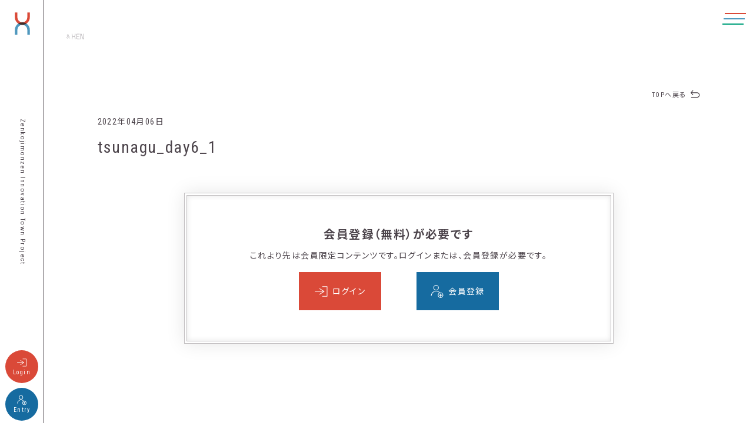

--- FILE ---
content_type: text/html; charset=UTF-8
request_url: https://nagano-xen.jp/tsunagu_day6_1/
body_size: 6710
content:

<!doctype html>
<html>
<head prefix="og: http://ogp.me/ns# fb: http://ogp.me/ns/fb#">
<!-- Google Tag Manager -->
<script>(function(w,d,s,l,i){w[l]=w[l]||[];w[l].push({'gtm.start':
new Date().getTime(),event:'gtm.js'});var f=d.getElementsByTagName(s)[0],
j=d.createElement(s),dl=l!='dataLayer'?'&l='+l:'';j.async=true;j.src=
'https://www.googletagmanager.com/gtm.js?id='+i+dl;f.parentNode.insertBefore(j,f);
})(window,document,'script','dataLayer','GTM-MX3CTW7');</script>
<!-- End Google Tag Manager -->	
<meta charset="UTF-8">
<link rel="pingback" href="https://nagano-xen.jp/wp/xmlrpc.php">
<meta content="IE=Edge,chrome=1" http-equiv="X-UA-Compatible">

<link href="https://fonts.googleapis.com/css2?family=Noto+Sans+JP:wght@300;400;500;700&family=Roboto+Condensed:ital,wght@0,300;0,400;0,700;1,300;1,400;1,700&family=Cedarville+Cursive&family=Noto+Serif+JP&display=swap" rel="stylesheet">
<link rel="stylesheet" href="/assets/css/common.css">

		<!-- All in One SEO 4.1.3.4 -->
		<title>tsunagu_day6_1 | &amp;XEN</title>
		<link rel="canonical" href="https://nagano-xen.jp/tsunagu_day6_1/" />
		<meta property="og:site_name" content="&amp;XEN | 未来に、仲間に、リンクする。" />
		<meta property="og:type" content="article" />
		<meta property="og:title" content="tsunagu_day6_1 | &amp;XEN" />
		<meta property="og:url" content="https://nagano-xen.jp/tsunagu_day6_1/" />
		<meta property="og:image" content="https://nagano-xen.jp/wp/wp-content/uploads/og-image.jpg" />
		<meta property="og:image:secure_url" content="https://nagano-xen.jp/wp/wp-content/uploads/og-image.jpg" />
		<meta property="og:image:width" content="1200" />
		<meta property="og:image:height" content="630" />
		<meta property="article:published_time" content="2022-04-06T03:05:58Z" />
		<meta property="article:modified_time" content="2022-04-06T03:05:58Z" />
		<meta name="twitter:card" content="summary" />
		<meta name="twitter:domain" content="nagano-xen.jp" />
		<meta name="twitter:title" content="tsunagu_day6_1 | &amp;XEN" />
		<meta name="twitter:image" content="https://nagano-xen.jp/wp/wp-content/uploads/og-image.jpg" />
		<script type="application/ld+json" class="aioseo-schema">
			{"@context":"https:\/\/schema.org","@graph":[{"@type":"WebSite","@id":"https:\/\/nagano-xen.jp\/#website","url":"https:\/\/nagano-xen.jp\/","name":"&XEN","description":"\u672a\u6765\u306b\u3001\u4ef2\u9593\u306b\u3001\u30ea\u30f3\u30af\u3059\u308b\u3002","publisher":{"@id":"https:\/\/nagano-xen.jp\/#organization"}},{"@type":"Organization","@id":"https:\/\/nagano-xen.jp\/#organization","name":"&XEN","url":"https:\/\/nagano-xen.jp\/","logo":{"@type":"ImageObject","@id":"https:\/\/nagano-xen.jp\/#organizationLogo","url":"https:\/\/nagano-xen.jp\/wp\/wp-content\/uploads\/favicon.png","width":"192","height":"192"},"image":{"@id":"https:\/\/nagano-xen.jp\/#organizationLogo"}},{"@type":"BreadcrumbList","@id":"https:\/\/nagano-xen.jp\/tsunagu_day6_1\/#breadcrumblist","itemListElement":[{"@type":"ListItem","@id":"https:\/\/nagano-xen.jp\/#listItem","position":"1","item":{"@type":"WebPage","@id":"https:\/\/nagano-xen.jp\/","name":"\u30db\u30fc\u30e0","description":"\u672a\u6765\u306b\u3001\u4ef2\u9593\u306b\u3001\u30ea\u30f3\u30af\u3059\u308b\u3002","url":"https:\/\/nagano-xen.jp\/"},"nextItem":"https:\/\/nagano-xen.jp\/tsunagu_day6_1\/#listItem"},{"@type":"ListItem","@id":"https:\/\/nagano-xen.jp\/tsunagu_day6_1\/#listItem","position":"2","item":{"@type":"WebPage","@id":"https:\/\/nagano-xen.jp\/tsunagu_day6_1\/","name":"tsunagu_day6_1","url":"https:\/\/nagano-xen.jp\/tsunagu_day6_1\/"},"previousItem":"https:\/\/nagano-xen.jp\/#listItem"}]},{"@type":"Person","@id":"https:\/\/nagano-xen.jp\/author\/nagano-xen\/#author","url":"https:\/\/nagano-xen.jp\/author\/nagano-xen\/","name":"nagano-xen","image":{"@type":"ImageObject","@id":"https:\/\/nagano-xen.jp\/tsunagu_day6_1\/#authorImage","url":"https:\/\/secure.gravatar.com\/avatar\/fa7fafa11f98fbae9d868600fee6dc5b230a4db0f7e2d96ec4acfc189262b888?s=96&d=mm&r=g","width":"96","height":"96","caption":"nagano-xen"}},{"@type":"ItemPage","@id":"https:\/\/nagano-xen.jp\/tsunagu_day6_1\/#itempage","url":"https:\/\/nagano-xen.jp\/tsunagu_day6_1\/","name":"tsunagu_day6_1 | &XEN","inLanguage":"ja","isPartOf":{"@id":"https:\/\/nagano-xen.jp\/#website"},"breadcrumb":{"@id":"https:\/\/nagano-xen.jp\/tsunagu_day6_1\/#breadcrumblist"},"author":"https:\/\/nagano-xen.jp\/author\/nagano-xen\/#author","creator":"https:\/\/nagano-xen.jp\/author\/nagano-xen\/#author","datePublished":"2022-04-06T03:05:58+09:00","dateModified":"2022-04-06T03:05:58+09:00"}]}
		</script>
		<!-- All in One SEO -->

<link rel="alternate" title="oEmbed (JSON)" type="application/json+oembed" href="https://nagano-xen.jp/wp-json/oembed/1.0/embed?url=https%3A%2F%2Fnagano-xen.jp%2Ftsunagu_day6_1%2F" />
<link rel="alternate" title="oEmbed (XML)" type="text/xml+oembed" href="https://nagano-xen.jp/wp-json/oembed/1.0/embed?url=https%3A%2F%2Fnagano-xen.jp%2Ftsunagu_day6_1%2F&#038;format=xml" />
		<!-- This site uses the Google Analytics by MonsterInsights plugin v7.18.0 - Using Analytics tracking - https://www.monsterinsights.com/ -->
		<!-- Note: MonsterInsights is not currently configured on this site. The site owner needs to authenticate with Google Analytics in the MonsterInsights settings panel. -->
					<!-- No UA code set -->
				<!-- / Google Analytics by MonsterInsights -->
		<style id='wp-img-auto-sizes-contain-inline-css' type='text/css'>
img:is([sizes=auto i],[sizes^="auto," i]){contain-intrinsic-size:3000px 1500px}
/*# sourceURL=wp-img-auto-sizes-contain-inline-css */
</style>
<style id='wp-emoji-styles-inline-css' type='text/css'>

	img.wp-smiley, img.emoji {
		display: inline !important;
		border: none !important;
		box-shadow: none !important;
		height: 1em !important;
		width: 1em !important;
		margin: 0 0.07em !important;
		vertical-align: -0.1em !important;
		background: none !important;
		padding: 0 !important;
	}
/*# sourceURL=wp-emoji-styles-inline-css */
</style>
<style id='wp-block-library-inline-css' type='text/css'>
:root{--wp-block-synced-color:#7a00df;--wp-block-synced-color--rgb:122,0,223;--wp-bound-block-color:var(--wp-block-synced-color);--wp-editor-canvas-background:#ddd;--wp-admin-theme-color:#007cba;--wp-admin-theme-color--rgb:0,124,186;--wp-admin-theme-color-darker-10:#006ba1;--wp-admin-theme-color-darker-10--rgb:0,107,160.5;--wp-admin-theme-color-darker-20:#005a87;--wp-admin-theme-color-darker-20--rgb:0,90,135;--wp-admin-border-width-focus:2px}@media (min-resolution:192dpi){:root{--wp-admin-border-width-focus:1.5px}}.wp-element-button{cursor:pointer}:root .has-very-light-gray-background-color{background-color:#eee}:root .has-very-dark-gray-background-color{background-color:#313131}:root .has-very-light-gray-color{color:#eee}:root .has-very-dark-gray-color{color:#313131}:root .has-vivid-green-cyan-to-vivid-cyan-blue-gradient-background{background:linear-gradient(135deg,#00d084,#0693e3)}:root .has-purple-crush-gradient-background{background:linear-gradient(135deg,#34e2e4,#4721fb 50%,#ab1dfe)}:root .has-hazy-dawn-gradient-background{background:linear-gradient(135deg,#faaca8,#dad0ec)}:root .has-subdued-olive-gradient-background{background:linear-gradient(135deg,#fafae1,#67a671)}:root .has-atomic-cream-gradient-background{background:linear-gradient(135deg,#fdd79a,#004a59)}:root .has-nightshade-gradient-background{background:linear-gradient(135deg,#330968,#31cdcf)}:root .has-midnight-gradient-background{background:linear-gradient(135deg,#020381,#2874fc)}:root{--wp--preset--font-size--normal:16px;--wp--preset--font-size--huge:42px}.has-regular-font-size{font-size:1em}.has-larger-font-size{font-size:2.625em}.has-normal-font-size{font-size:var(--wp--preset--font-size--normal)}.has-huge-font-size{font-size:var(--wp--preset--font-size--huge)}.has-text-align-center{text-align:center}.has-text-align-left{text-align:left}.has-text-align-right{text-align:right}.has-fit-text{white-space:nowrap!important}#end-resizable-editor-section{display:none}.aligncenter{clear:both}.items-justified-left{justify-content:flex-start}.items-justified-center{justify-content:center}.items-justified-right{justify-content:flex-end}.items-justified-space-between{justify-content:space-between}.screen-reader-text{border:0;clip-path:inset(50%);height:1px;margin:-1px;overflow:hidden;padding:0;position:absolute;width:1px;word-wrap:normal!important}.screen-reader-text:focus{background-color:#ddd;clip-path:none;color:#444;display:block;font-size:1em;height:auto;left:5px;line-height:normal;padding:15px 23px 14px;text-decoration:none;top:5px;width:auto;z-index:100000}html :where(.has-border-color){border-style:solid}html :where([style*=border-top-color]){border-top-style:solid}html :where([style*=border-right-color]){border-right-style:solid}html :where([style*=border-bottom-color]){border-bottom-style:solid}html :where([style*=border-left-color]){border-left-style:solid}html :where([style*=border-width]){border-style:solid}html :where([style*=border-top-width]){border-top-style:solid}html :where([style*=border-right-width]){border-right-style:solid}html :where([style*=border-bottom-width]){border-bottom-style:solid}html :where([style*=border-left-width]){border-left-style:solid}html :where(img[class*=wp-image-]){height:auto;max-width:100%}:where(figure){margin:0 0 1em}html :where(.is-position-sticky){--wp-admin--admin-bar--position-offset:var(--wp-admin--admin-bar--height,0px)}@media screen and (max-width:600px){html :where(.is-position-sticky){--wp-admin--admin-bar--position-offset:0px}}
/*wp_block_styles_on_demand_placeholder:696b5d4e479e1*/
/*# sourceURL=wp-block-library-inline-css */
</style>
<style id='classic-theme-styles-inline-css' type='text/css'>
/*! This file is auto-generated */
.wp-block-button__link{color:#fff;background-color:#32373c;border-radius:9999px;box-shadow:none;text-decoration:none;padding:calc(.667em + 2px) calc(1.333em + 2px);font-size:1.125em}.wp-block-file__button{background:#32373c;color:#fff;text-decoration:none}
/*# sourceURL=/wp-includes/css/classic-themes.min.css */
</style>
<link rel='stylesheet' id='ligature-symbols-css' href='https://nagano-xen.jp/wp/wp-content/plugins/gianism/assets/css/lsf.css?ver=2.11' type='text/css' media='all' />
<link rel='stylesheet' id='gianism-css' href='https://nagano-xen.jp/wp/wp-content/plugins/gianism/assets/css/gianism-style.css?ver=4.4.0' type='text/css' media='all' />
<link rel='stylesheet' id='wp-members-css' href='https://nagano-xen.jp/wp/wp-content/plugins/wp-members/assets/css/forms/generic-no-float.min.css?ver=3.3.9.3' type='text/css' media='all' />
<script type="text/javascript" src="https://nagano-xen.jp/wp/wp-includes/js/jquery/jquery.min.js?ver=3.7.1" id="jquery-core-js"></script>
<script type="text/javascript" src="https://nagano-xen.jp/wp/wp-includes/js/jquery/jquery-migrate.min.js?ver=3.4.1" id="jquery-migrate-js"></script>
<link rel="https://api.w.org/" href="https://nagano-xen.jp/wp-json/" /><link rel="alternate" title="JSON" type="application/json" href="https://nagano-xen.jp/wp-json/wp/v2/media/3354" /><link rel="EditURI" type="application/rsd+xml" title="RSD" href="https://nagano-xen.jp/wp/xmlrpc.php?rsd" />
<meta name="generator" content="WordPress 6.9" />
<link rel='shortlink' href='https://nagano-xen.jp/?p=3354' />
</head>
<body class="body_home scroller" id="body_home_detail">
<!-- Google Tag Manager (noscript) -->
<noscript><iframe src="https://www.googletagmanager.com/ns.html?id=GTM-MX3CTW7"
height="0" width="0" style="display:none;visibility:hidden"></iframe></noscript>
<!-- End Google Tag Manager (noscript) -->	
<header id="head">
	<div class="sidebar fixed_center">
		<div class="logo"><a href="https://nagano-xen.jp/" class="a"><span class="icon"></span></a></div>
		<div class="name" key="zit"></div>
		<ul class="btns btn_head for_device">
			<li class="btn" key="login">
				<a href="https://nagano-xen.jp/login/" class="a"><span class="icon svg" data-src="/assets/images/common/icon_login.svg"></span><span class="txt"></span></a>
			</li>
			<li class="btn" key="signup">
				<a href="https://nagano-xen.jp/signup/" class="a"><span class="icon svg" data-src="/assets/images/common/icon_signup.svg"></span><span class="txt"></span></a>
			</li>
		</ul>
	</div>
	<ul class="btns btn_head not_for_device">
		<li class="btn" key="login">
			<a href="https://nagano-xen.jp/login/" class="a"><span class="icon svg" data-src="/assets/images/common/icon_login.svg"></span><span class="txt"></span></a>
		</li>
		<li class="btn" key="signup">
            <a href="https://nagano-xen.jp/signup/" class="a"><span class="icon svg" data-src="/assets/images/common/icon_signup.svg"></span><span class="txt"></span></a>
        </li>
        
    </ul>
	<div id="hamburger"><div class="lines"><p class="line fixed_center"></p><p class="line fixed_center"></p><p class="line fixed_center"></p></div></div>
</header>
<main id="contents">
<section class="section section_cont" key="detail">
	<div class="section_title_wrap box_wrap">
		<div class="title_wrap shoulder_title_wrap">
			<h4></h4>
			<div class="sub"><span class="icon" key="xen"></span></div>
		</div>
		<div class="title_wrap">
			<h2></h2>
		</div>
	</div>
	<div class="section_body_wrap box_wrap">
		<div class="return_to_category mb20"><a href="" class="return_link a">TOPへ戻る</a></div>
		<article class="block article">
			<div class="head">
				<p class="date">2022年04月06日</p>
				<h2><span>tsunagu_day6_1</span></h2>
			</div>
			<div class="body">
				<div class="excerpt">
					<div class="text"></div>
				</div>
				<div class="login_wrap">
					<div class="inner">
						<h3><span>会員登録（無料）が</span><span>必要です</span></h3>
						<div class="text tc"><span>これより先は会員限定コンテンツです。</span><span>ログインまたは、会員登録が必要です。</span></div>
						<ul class="btns">
							<li class="btn" key="login">
								<a href="https://nagano-xen.jp/login/?referrer=https://nagano-xen.jp/tsunagu_day6_1/" class="a"><span class="icon"></span><span class="txt"></span></a>
							</li>
							<li class="btn" key="signup">
								<a href="https://nagano-xen.jp/signup/?referrer=https://nagano-xen.jp/tsunagu_day6_1/" class="a"><span class="icon"></span><span class="txt"></span></a>
							</li>
						</ul>
					</div>
				</div>
			</div>
		</article>
	</div>
</section>
</main>
<footer id="foot"><div class="inner">
	<div class="container">
		<div class="logo_wrap">
			<h1 class="mincho"><span>未来に、仲間に、</span><span>リンクする。</span></h1>
			<div class="logo"><span class="icon"></span></div>
			<p class="name" key="zit"></p>
		</div>
		<nav>
			<ul class="btns navi">
                <li class="btn navi_btn" key="home"><a href="https://nagano-xen.jp/" class="a"><span class="txt"></span></a></li>
                <li class="btn navi_btn" key="mission"><a href="../mission/" class="a"><span class="txt"></span></a></li>
                <li class="btn navi_btn" key="news"><a href="../news/" class="a"><span class="txt"></span></a></li>
                <li class="btn navi_btn" key="contact"><a href="https://nagano-xen.jp/otoiawase/" class="a"><span class="txt"></span></a></li>
                <li class="btn navi_btn sub_navi_btn" key="privacy"><a href="https://nagano-xen.jp/privacy/" class="a"><span class="txt"></span></a></li>
                <li class="btn navi_btn sub_navi_btn" key="facebook"><a href="https://www.facebook.com/groups/2670247646366929" target="_blank" class="a"><span class="txt"></span></a></li>
            </ul>
		</nav>
	</div>
	<div class="copyright"></div>
</div></footer>
<script src="/assets/js/jquery-3.5.1.min.js"></script>
<script src="/assets/js/browser.check.js"></script>
<script src="https://cdn.jsdelivr.net/npm/vue@2/dist/vue.js"></script>
<script src="/assets/js/common.js"></script>
<script>
category="home";	
page="detail";	
path="/";
</script>
<script type="speculationrules">
{"prefetch":[{"source":"document","where":{"and":[{"href_matches":"/*"},{"not":{"href_matches":["/wp/wp-*.php","/wp/wp-admin/*","/wp/wp-content/uploads/*","/wp/wp-content/*","/wp/wp-content/plugins/*","/wp/wp-content/themes/xen/*","/*\\?(.+)"]}},{"not":{"selector_matches":"a[rel~=\"nofollow\"]"}},{"not":{"selector_matches":".no-prefetch, .no-prefetch a"}}]},"eagerness":"conservative"}]}
</script>
<script type="text/javascript" src="https://nagano-xen.jp/wp/wp-includes/js/jquery/ui/effect.min.js?ver=1.13.3" id="jquery-effects-core-js"></script>
<script type="text/javascript" src="https://nagano-xen.jp/wp/wp-includes/js/jquery/ui/effect-highlight.min.js?ver=1.13.3" id="jquery-effects-highlight-js"></script>
<script type="text/javascript" src="https://nagano-xen.jp/wp/wp-content/plugins/gianism/assets/js/js.cookie.js?ver=2.1.3" id="js-cookie-js"></script>
<script type="text/javascript" id="gianism-notice-helper-js-extra">
/* <![CDATA[ */
var GianismHelper = {"confirmLabel":"\u540c\u610f\u304c\u5fc5\u8981\u3067\u3059","btnConfirm":"\u78ba\u8a8d","btnCancel":"\u30ad\u30e3\u30f3\u30bb\u30eb"};
var Gianism = {"admin":""};
//# sourceURL=gianism-notice-helper-js-extra
/* ]]> */
</script>
<script type="text/javascript" src="https://nagano-xen.jp/wp/wp-content/plugins/gianism/assets/js/public-notice.js?ver=4.4.0" id="gianism-notice-helper-js"></script>
<script id="wp-emoji-settings" type="application/json">
{"baseUrl":"https://s.w.org/images/core/emoji/17.0.2/72x72/","ext":".png","svgUrl":"https://s.w.org/images/core/emoji/17.0.2/svg/","svgExt":".svg","source":{"concatemoji":"https://nagano-xen.jp/wp/wp-includes/js/wp-emoji-release.min.js?ver=6.9"}}
</script>
<script type="module">
/* <![CDATA[ */
/*! This file is auto-generated */
const a=JSON.parse(document.getElementById("wp-emoji-settings").textContent),o=(window._wpemojiSettings=a,"wpEmojiSettingsSupports"),s=["flag","emoji"];function i(e){try{var t={supportTests:e,timestamp:(new Date).valueOf()};sessionStorage.setItem(o,JSON.stringify(t))}catch(e){}}function c(e,t,n){e.clearRect(0,0,e.canvas.width,e.canvas.height),e.fillText(t,0,0);t=new Uint32Array(e.getImageData(0,0,e.canvas.width,e.canvas.height).data);e.clearRect(0,0,e.canvas.width,e.canvas.height),e.fillText(n,0,0);const a=new Uint32Array(e.getImageData(0,0,e.canvas.width,e.canvas.height).data);return t.every((e,t)=>e===a[t])}function p(e,t){e.clearRect(0,0,e.canvas.width,e.canvas.height),e.fillText(t,0,0);var n=e.getImageData(16,16,1,1);for(let e=0;e<n.data.length;e++)if(0!==n.data[e])return!1;return!0}function u(e,t,n,a){switch(t){case"flag":return n(e,"\ud83c\udff3\ufe0f\u200d\u26a7\ufe0f","\ud83c\udff3\ufe0f\u200b\u26a7\ufe0f")?!1:!n(e,"\ud83c\udde8\ud83c\uddf6","\ud83c\udde8\u200b\ud83c\uddf6")&&!n(e,"\ud83c\udff4\udb40\udc67\udb40\udc62\udb40\udc65\udb40\udc6e\udb40\udc67\udb40\udc7f","\ud83c\udff4\u200b\udb40\udc67\u200b\udb40\udc62\u200b\udb40\udc65\u200b\udb40\udc6e\u200b\udb40\udc67\u200b\udb40\udc7f");case"emoji":return!a(e,"\ud83e\u1fac8")}return!1}function f(e,t,n,a){let r;const o=(r="undefined"!=typeof WorkerGlobalScope&&self instanceof WorkerGlobalScope?new OffscreenCanvas(300,150):document.createElement("canvas")).getContext("2d",{willReadFrequently:!0}),s=(o.textBaseline="top",o.font="600 32px Arial",{});return e.forEach(e=>{s[e]=t(o,e,n,a)}),s}function r(e){var t=document.createElement("script");t.src=e,t.defer=!0,document.head.appendChild(t)}a.supports={everything:!0,everythingExceptFlag:!0},new Promise(t=>{let n=function(){try{var e=JSON.parse(sessionStorage.getItem(o));if("object"==typeof e&&"number"==typeof e.timestamp&&(new Date).valueOf()<e.timestamp+604800&&"object"==typeof e.supportTests)return e.supportTests}catch(e){}return null}();if(!n){if("undefined"!=typeof Worker&&"undefined"!=typeof OffscreenCanvas&&"undefined"!=typeof URL&&URL.createObjectURL&&"undefined"!=typeof Blob)try{var e="postMessage("+f.toString()+"("+[JSON.stringify(s),u.toString(),c.toString(),p.toString()].join(",")+"));",a=new Blob([e],{type:"text/javascript"});const r=new Worker(URL.createObjectURL(a),{name:"wpTestEmojiSupports"});return void(r.onmessage=e=>{i(n=e.data),r.terminate(),t(n)})}catch(e){}i(n=f(s,u,c,p))}t(n)}).then(e=>{for(const n in e)a.supports[n]=e[n],a.supports.everything=a.supports.everything&&a.supports[n],"flag"!==n&&(a.supports.everythingExceptFlag=a.supports.everythingExceptFlag&&a.supports[n]);var t;a.supports.everythingExceptFlag=a.supports.everythingExceptFlag&&!a.supports.flag,a.supports.everything||((t=a.source||{}).concatemoji?r(t.concatemoji):t.wpemoji&&t.twemoji&&(r(t.twemoji),r(t.wpemoji)))});
//# sourceURL=https://nagano-xen.jp/wp/wp-includes/js/wp-emoji-loader.min.js
/* ]]> */
</script>
</body>
</html>

--- FILE ---
content_type: text/css
request_url: https://nagano-xen.jp/assets/css/common.css
body_size: 9743
content:
@charset "UTF-8";
/* Scss Document */
/* Scss Document */
/* Scss Document */
/* Scss Document */
input:not([type=range]),
textarea,
select {
  -webkit-appearance: none;
  -moz-appearance: none;
  appearance: none;
  outline: none;
  display: block;
  font-family: "Roboto Condensed", "Noto Sans JP", sans-serif;
  font-weight: 400;
  width: 100%;
  height: 48px;
  box-sizing: border-box;
  padding: 10px 28px;
  border: 1px solid #cccccc;
  color: #4c444b;
  background: #FFF;
  -webkit-border-radius: 0;
  -moz-border-radius: 0;
  -ms-border-radius: 0;
  -o-border-radius: 0;
  -moz-appearance: none;
  -webkit-appearance: none;
  border-radius: 24px;
  box-shadow: 0px 0px 10px 1px rgba(0, 0, 0, 0.1);
  line-height: 24px; }
  @media (max-width: 520px) {
    input:not([type=range]),
    textarea,
    select {
      height: 58px;
      line-height: 36px;
      font-size: 22px;
      border-radius: 29px; } }

select option[value=""] {
  display: none; }
select.empty {
  color: #cccccc; }

textarea {
  min-height: 12rem;
  line-height: 1.5; }

label {
  display: inline-flex;
  margin-right: 2rem;
  height: 48px;
  align-items: center;
  justify-content: flex-start;
  position: relative;
  cursor: pointer; }
  label input {
    display: none !important; }
    label input + .txt,
    label input + .mwform-checkbox-field-text,
    label input + .mwform-radio-field-text {
      padding-left: 30px;
      min-height: 30px;
      display: inline-flex;
      align-items: center;
      justify-content: flex-start;
      position: relative;
      color: #cccccc; }
      label input + .txt::before, label input + .txt::after,
      label input + .mwform-checkbox-field-text::before,
      label input + .mwform-checkbox-field-text::after,
      label input + .mwform-radio-field-text::before,
      label input + .mwform-radio-field-text::after {
        position: absolute;
        top: 0;
        left: 0;
        bottom: 0;
        margin: auto;
        content: "";
        box-sizing: border-box; }
      label input + .txt::before,
      label input + .mwform-checkbox-field-text::before,
      label input + .mwform-radio-field-text::before {
        width: 18px;
        height: 18px;
        border: 1px solid #cccccc;
        background: #FFF; }
    label input[type=radio] + .txt::before,
    label input[type=radio] + .txt::after,
    label input[type=radio] + .mwform-radio-field-text::before,
    label input[type=radio] + .mwform-radio-field-text::after {
      border-radius: 50%; }
    label input[type=radio] + .txt::after,
    label input[type=radio] + .mwform-radio-field-text::after {
      width: 10px;
      height: 10px;
      left: 4px;
      background: #4c444b; }
    label input[type=checkbox] + .txt::before,
    label input[type=checkbox] + .mwform-checkbox-field-text::before {
      border-radius: 5px; }
    label input[type=checkbox] + .txt::after,
    label input[type=checkbox] + .mwform-checkbox-field-text::after {
      width: 14px;
      height: 8px;
      border: 3px solid #4c444b;
      border-top: 0;
      border-right: 0;
      left: 2px;
      bottom: 4px;
      transform: rotate(-45deg); }
    label input:not(:checked) + .txt::after,
    label input:not(:checked) + .mwform-checkbox-field-text::after,
    label input:not(:checked) + .mwform-radio-field-text::after {
      display: none; }
    label input:checked + .txt,
    label input:checked + .mwform-checkbox-field-text,
    label input:checked + .mwform-radio-field-text {
      color: #4c444b; }

button {
  font-family: "Roboto Condensed", "Noto Sans JP", sans-serif;
  font-weight: 800;
  -webkit-appearance: none;
  -moz-appearance: none;
  appearance: none;
  outline: none;
  border: 0;
  background: #4c444b; }

button:not(:disabled),
input[type=button]:not(:disabled) {
  cursor: pointer; }

.textarea_wrap {
  position: relative;
  width: 100%; }
  .textarea_wrap .placeholder {
    pointer-events: none;
    color: #cccccc;
    box-sizing: border-box;
    padding: 10px 28px;
    position: absolute;
    top: 0;
    left: 0;
    width: 100%;
    height: 100%;
    overflow-y: auto;
    font-family: "Roboto Condensed", "Noto Sans JP", sans-serif;
    font-weight: 400; }
  .textarea_wrap textarea:not(.empty) + .placeholder,
  .textarea_wrap textarea:focus + .placeholder {
    display: none; }

.select_wrap {
  position: relative; }
  .select_wrap select {
    padding-right: 4rem; }
  .select_wrap::after {
    content: "";
    position: absolute;
    top: 4px;
    bottom: 0;
    right: 2rem;
    pointer-events: none;
    border-width: 4px;
    border-style: solid;
    border-color: #cccccc transparent transparent transparent;
    width: 0;
    height: 0;
    margin: auto; }

::placeholder {
  color: #cccccc;
  font-family: "Roboto Condensed", "Noto Sans JP", sans-serif;
  font-weight: 400;
  line-height: 26px; }
  @media (max-width: 520px) {
    ::placeholder {
      font-size: 14px;
      line-height: 34px; } }

.part {
  margin-bottom: 3rem; }
  .part .unit {
    color: #cccccc; }
  .part > .label {
    margin-bottom: 0.5rem; }

.with_label {
  position: relative; }
  .with_label .label {
    position: absolute;
    height: 48px;
    line-height: 28px;
    top: 0;
    left: 0;
    pointer-events: none;
    padding: 10px 28px;
    box-sizing: border-box;
    z-index: 1;
    transition: 0.33s transform;
    color: #cccccc; }
  .with_label input:active + .label,
  .with_label input:active + p + .label,
  .with_label input:active + .error + .label,
  .with_label input:active + .error + p + .label, .with_label input:focus + .label,
  .with_label input:focus + p + .label,
  .with_label input:focus + .error + .label,
  .with_label input:focus + .error + p + .label, .with_label input:focus-within + .label,
  .with_label input:focus-within + p + .label,
  .with_label input:focus-within + .error + .label,
  .with_label input:focus-within + .error + p + .label, .with_label input:not(.empty) + .label,
  .with_label input:not(.empty) + p + .label,
  .with_label input:not(.empty) + .error + .label,
  .with_label input:not(.empty) + .error + p + .label, .with_label textarea:active + .label,
  .with_label textarea:active + p + .label,
  .with_label textarea:active + .error + .label,
  .with_label textarea:active + .error + p + .label, .with_label textarea:focus + .label,
  .with_label textarea:focus + p + .label,
  .with_label textarea:focus + .error + .label,
  .with_label textarea:focus + .error + p + .label, .with_label textarea:focus-within + .label,
  .with_label textarea:focus-within + p + .label,
  .with_label textarea:focus-within + .error + .label,
  .with_label textarea:focus-within + .error + p + .label, .with_label textarea:not(.empty) + .label,
  .with_label textarea:not(.empty) + p + .label,
  .with_label textarea:not(.empty) + .error + .label,
  .with_label textarea:not(.empty) + .error + p + .label, .with_label select:active + .label,
  .with_label select:active + p + .label,
  .with_label select:active + .error + .label,
  .with_label select:active + .error + p + .label, .with_label select:focus + .label,
  .with_label select:focus + p + .label,
  .with_label select:focus + .error + .label,
  .with_label select:focus + .error + p + .label, .with_label select:focus-within + .label,
  .with_label select:focus-within + p + .label,
  .with_label select:focus-within + .error + .label,
  .with_label select:focus-within + .error + p + .label, .with_label select:not(.empty) + .label,
  .with_label select:not(.empty) + p + .label,
  .with_label select:not(.empty) + .error + .label,
  .with_label select:not(.empty) + .error + p + .label {
    transform: translate(-18px, -38px);
    color: #4c444b; }

.mw_wp_form_confirm .part {
  margin-bottom: 4rem; }
.mw_wp_form_confirm .with_label {
  padding-top: 3rem; }
  .mw_wp_form_confirm .with_label .label {
    transform: translate(0, 0) !important;
    top: 0;
    padding: 0 !important; }

/* Scss Document */
/* Scss Document */
body, html {
  width: 100%;
  min-height: 100vh;
  box-sizing: border-box;
  transition: none !important;
  font-size: calc( ( 100vw - 40px ) / 25 );
  font-family: "Roboto Condensed", "Noto Sans JP", sans-serif;
  font-weight: 400; }

@media (min-width: 521px) {
  body, html {
    font-size: calc( ( 100vw - 80px ) / 48 ); } }
@media (min-width: 640px) {
  body, html {
    font-size: calc( ( 100vw - 80px ) / 56 ); } }
@media (min-width: 768px) {
  body, html {
    font-size: calc( ( 100vw - 80px ) / 68 ); } }
@media (min-width: 960px) {
  body, html {
    font-size: 16px; } }
@media (max-width: 1440px) and (max-resolution: 1.8dppx), (-webkit-max-device-pixel-ratio: 1.8) {
  body, html {
    font-size: 14px; } }
body {
  background: #FFF;
  margin: 0;
  padding: 0;
  -webkit-text-size-adjust: 100%;
  -webkit-font-smoothing: antialiased;
  letter-spacing: 0.1rem;
  text-rendering: auto;
  color: #4c444b;
  word-wrap: break-word;
  font-feature-settings: "palt"; }

body.touch {
  overflow-x: hidden;
  overflow-y: auto; }

div, p, img, iframe {
  padding: 0;
  margin: 0;
  border: 0; }

h1, h2, h3, h4, h5 {
  padding: 0;
  margin: 0;
  line-height: 1.5;
  font-weight: normal; }

h1 {
  font-size: 2.5rem; }

h2 {
  font-size: 2rem; }

h3 {
  font-size: 2.5rem; }

h4 {
  font-size: 1.25rem; }

h5 {
  font-size: 1rem; }

@media (min-width: 521px) {
  h1 {
    font-size: 3rem; }

  h2 {
    font-size: 2.2rem; }

  h3 {
    font-size: 1.5rem; } }
@media (min-width: 960px) {
  h1 {
    font-size: 2.8rem; }

  h2 {
    font-size: 2rem; }

  h3 {
    font-size: 1.4rem; } }
a:not(.a) {
  text-decoration: underline;
  color: #4c444b; }

a:hover,
a:focus {
  text-decoration: none; }

img {
  line-height: 0;
  padding: 0;
  margin: 0;
  border: 0;
  max-width: 100%; }

.fit_image {
  position: relative; }
  .fit_image img {
    width: 100%;
    height: auto; }

figure {
  margin-block-start: 0;
  margin-block-end: 0;
  margin-inline-start: 0;
  margin-inline-end: 0; }
  figure img {
    max-width: 100%;
    height: auto !important; }

span {
  display: inline-block; }

sub {
  vertical-align: baseline; }

ul, li {
  margin: 0;
  padding: 0;
  list-style: none; }

.clearfix:after {
  content: ".";
  /* 新しい要素を作る */
  display: block;
  /* ブロックレベル要素に */
  clear: both;
  height: 0;
  visibility: hidden; }

.clearfix {
  min-height: 1px; }

* html .clearfix {
  height: 1px;
  /*\*/
     /*/
height: auto;
overflow: hidden;
/**/ }

.flex {
  display: flex; }
  .flex.ac {
    align-items: center; }
  .flex > *:not(:last-child) {
    margin-right: 1rem; }
  .flex.flex3 {
    flex-wrap: wrap;
    justify-content: space-between; }
    .flex.flex3 > *:not(:last-child) {
      margin-right: 0; }
    .flex.flex3 > * {
      margin-bottom: 2rem; }
  @media (max-width: 767px) {
    .flex.flex3 > * {
      width: 100%; } }
  @media (min-width: 768px) {
    .flex.flex3 > * {
      width: calc( ( 100% - 60px ) / 3 ); }
      .flex.flex3 > *.w2 {
        width: calc( 2 * ( ( 100% - 60px ) / 3 ) + 30px ); }
      .flex.flex3 > *.w3 {
        width: 100%; } }

table {
  width: 100%;
  border-collapse: collapse;
  border: 0;
  border-top: 1px solid #cccccc; }
  table td, table th {
    padding: 10px 20px; }
    table td:not(:last-child), table th:not(:last-child) {
      padding-right: 0; }
    table td .inner, table th .inner {
      display: flex;
      align-items: center; }
  table th {
    font-family: "Roboto Condensed", "Noto Sans JP", sans-serif;
    font-weight: 800;
    text-align: left; }
  table thead {
    background: #FFF;
    font-size: 0.8rem; }
    table thead th {
      text-align: center; }
  table thead, table tbody,
  table tr:not(:last-child) {
    border-bottom: 1px solid #cccccc; }
  table tbody tr:nth-child(even) {
    background: #FFF; }
  table tfoot td {
    padding: 20px 20px; }
  table.playerlist thead th {
    font-family: "Roboto Condensed", "Noto Sans JP", sans-serif;
    font-weight: 400; }
  table.playerlist tbody td {
    text-align: center; }
  table.playerlist tbody .thumbnail_wrap {
    display: flex;
    justify-content: flex-start;
    align-items: center; }
    table.playerlist tbody .thumbnail_wrap > *:not(:last-child) {
      margin-right: 1rem; }
    table.playerlist tbody .thumbnail_wrap h4 {
      font-size: 1.1rem; }
    table.playerlist tbody .thumbnail_wrap .eng {
      font-family: "Roboto Condensed", "Noto Sans JP", sans-serif;
      font-weight: 400;
      font-size: 0.8rem;
      margin-bottom: 0; }
  table.orderable thead th:not(.active) {
    opacity: 0.5;
    filter: Alpha(opacity=50); }
  table.filtering tbody tr {
    border-top: 1px solid #cccccc; }
  table.filtering tbody th {
    width: 100px;
    text-align: right;
    padding-right: 1rem; }
  table.filtering tbody td {
    padding-right: 0; }
    table.filtering tbody td label {
      width: 110px; }
  table.filtering tbody th, table.filtering tbody td {
    padding-top: 2rem;
    padding-bottom: 2rem; }
  table.information th, table.information td {
    padding-top: 1.5rem;
    padding-bottom: 1.5rem; }
  table.information th {
    width: 120px;
    font-family: "Roboto Condensed", "Noto Sans JP", sans-serif;
    font-weight: 400; }
  table.checklist th, table.checklist td {
    padding-top: 1.5rem;
    padding-bottom: 1.5rem; }
  table.checklist th {
    text-align: center; }
  table.checklist td {
    text-align: left; }
  table.checklist tbody th:first-child {
    color: #cccccc; }
  table.checklist .total {
    font-size: 2rem;
    color: #4c444b; }

.a {
  display: flex;
  justify-content: center;
  align-items: center;
  overflow: hidden;
  position: relative;
  width: 100%;
  height: 100%;
  color: #4c444b; }

.return_to_category {
  display: flex;
  justify-content: flex-end; }

.return_link {
  width: fit-content;
  text-decoration: none;
  font-size: 0.8rem; }
  .return_link::after {
    width: 16px;
    height: 16px;
    background: url("../images/common/icon_return.png") no-repeat center center/contain;
    content: "";
    margin-left: 0.5rem; }

.nw {
  font-family: "Roboto Condensed", "Noto Sans JP", sans-serif;
  font-weight: 400; }

.b {
  font-family: "Roboto Condensed", "Noto Sans JP", sans-serif;
  font-weight: 800; }

.w40 {
  width: 40px !important; }

.w60 {
  width: 60px !important; }

.w80 {
  width: 80px !important; }

.w100 {
  width: 100px !important; }

.w120 {
  width: 120px !important; }

.w140 {
  width: 140px !important; }

.w160 {
  width: 160px !important; }

.w180 {
  width: 180px !important; }

.mt0 {
  margin-top: 0; }

.mb0 {
  margin-bottom: 0; }

.mt10 {
  margin-top: 1rem; }

.mb10 {
  margin-bottom: 1rem; }

.ml10 {
  margin-left: 1rem; }

.mr10 {
  margin-right: 1rem; }

.mt20 {
  margin-top: 2rem; }

.mb20 {
  margin-bottom: 2rem; }

.mt30 {
  margin-top: 3rem; }

.mb30 {
  margin-bottom: 3rem; }

.mt40 {
  margin-top: 4rem; }

.mb40 {
  margin-bottom: 4rem; }

.mt50 {
  margin-top: 5rem; }

.mb50 {
  margin-bottom: 5rem; }

.mt60 {
  margin-top: 6rem; }

.mb60 {
  margin-bottom: 6rem; }

.mt80 {
  margin-top: 8rem; }

.mb80 {
  margin-bottom: 8rem; }

.caption {
  font-size: 0.9rem;
  line-height: 1.5; }

.caption_wrap {
  padding-top: 2rem;
  padding-bottom: 2rem; }
  .caption_wrap .caption:not(:last-child) {
    margin-bottom: 5px; }

.text {
  font-size: 1rem;
  line-height: 2; }

.mini {
  font-size: 0.8rem;
  position: relative;
  top: -1px; }

.red {
  color: #da4938 !important; }

.blue {
  color: #FFF !important; }

.underline {
  text-decoration: underline; }

.section {
  position: relative;
  width: 100%; }

.section_fit_height {
  min-height: 100vh;
  height: 100%;
  box-sizing: border-box; }

.section_cont {
  padding-top: 4rem;
  padding-bottom: 4rem; }

.section_cont_pt0 {
  padding-top: 0 !important; }

.section_cont_pb0 {
  padding-bottom: 0 !important; }

.section_white {
  background: #FFF;
  border-radius: 10px;
  margin: -23px auto 0 auto;
  width: calc( 100% - 4rem );
  max-width: 1100px;
  box-shadow: 0px 0px 10px 0px rgba(0, 0, 0, 0.1); }

.title_wrap {
  display: flex;
  align-items: center;
  flex-wrap: wrap; }
  .title_wrap > *:not(:last-child) {
    margin-right: 2rem; }
  .title_wrap.effect:not(.block):not(.active) {
    transform: translateX(-100px); }

.section_title_wrap {
  padding-bottom: 4rem; }
  .section_title_wrap h1 {
    font-weight: normal; }
  .section_title_wrap .sub {
    display: flex;
    align-items: center; }
    .section_title_wrap .sub .icon {
      width: 240px;
      height: 96px;
      padding-top: 0;
      opacity: 0.35;
      filter: Alpha(opacity=35); }
      @media (max-width: 520px) {
        .section_title_wrap .sub .icon {
          width: 120px;
          height: 48px; } }
    .section_title_wrap .sub .jp {
      padding: 5px 10px;
      background: #cccccc;
      color: #FFF; }
    .section_title_wrap .sub > *:not(:last-child) {
      margin-right: 2rem; }
  .section_title_wrap .shoulder_title_wrap {
    margin-bottom: 2rem; }
    .section_title_wrap .shoulder_title_wrap > *:not(:last-child) {
      margin-right: 0.25rem; }
    .section_title_wrap .shoulder_title_wrap h4 {
      font-size: 1rem; }
    .section_title_wrap .shoulder_title_wrap .sub .icon {
      width: 30px !important;
      height: 12px !important; }
    .section_title_wrap .shoulder_title_wrap .sub .jp {
      padding: 0.1rem 0.5rem; }
  @media (max-width: 520px) {
    .section_title_wrap h2 {
      font-size: 3rem; } }
  @media (min-width: 521px) {
    .section_title_wrap h1 {
      font-size: 8rem; }
    .section_title_wrap h2 {
      font-size: 3.4rem; } }
  @media (min-width: 960px) {
    .section_title_wrap h1 {
      font-size: 7rem; }
    .section_title_wrap .title_wrap {
      width: calc( 100% + 4rem );
      transform: translateX(-4rem); } }

.box_wrap,
.box_wrap_slendar,
.box_wrap_minimum,
.container {
  position: relative;
  margin: 0 auto;
  width: calc( 100% - 2rem );
  box-sizing: border-box;
  max-width: 1024px; }
  @media (min-width: 768px) {
    .box_wrap,
    .box_wrap_slendar,
    .box_wrap_minimum,
    .container {
      width: calc( 100% - 4rem ); } }
  @media (min-width: 960px) {
    .box_wrap,
    .box_wrap_slendar,
    .box_wrap_minimum,
    .container {
      width: calc( 100% - 8rem ); } }

.box_wrap_minimum {
  max-width: 568px; }

.box_wrap_slendar {
  max-width: 840px; }

.container {
  max-width: none; }

.tc {
  text-align: center !important; }

.tr {
  text-align: right !important; }

.tl {
  text-align: left !important; }

@media (max-width: 520px) {
  .tl_for_sp {
    text-align: left !important; } }
@media (min-width: 521px) {
  .for_sp {
    display: none !important; } }

@media (max-width: 520px) {
  .not_for_sp {
    display: none !important; } }

@media (max-width: 767px) {
  .for_device {
    display: none !important; } }

@media (min-width: 768px) {
  .not_for_device {
    display: none !important; } }

.radius {
  -moz-border-radius: 5px;
  -webkit-border-radius: 5px;
  -khtml-border-radius: 5px;
  border-radius: 5px; }

.icon {
  width: 100%;
  height: 100%;
  display: inline-block;
  background-position: center center;
  background-repeat: no-repeat;
  background-size: contain; }
  .icon[key=xen] {
    background-image: url("../images/common/logo_andxen.svg");
    height: 0;
    padding-top: 32%; }

.bg {
  background-position: center center;
  background-repeat: no-repeat;
  background-size: cover;
  width: 100%;
  height: 100%; }

.name[key=zit]::before {
  content: "Zenkojimonzen Innovation Town Project"; }

.fixed_center {
  position: absolute;
  top: 0;
  bottom: 0;
  left: 0;
  right: 0;
  margin: auto; }

.movie {
  position: relative;
  height: 0;
  width: 100%;
  padding-top: calc( 100% * ( 9 / 16 ) ); }

.movie > iframe {
  width: 100%;
  height: 100%;
  position: absolute;
  top: 0;
  left: 0;
  right: 0;
  bottom: 0;
  margin: auto; }

.eng {
  font-family: "Cedarville Cursive", cursive; }

.mincho {
  font-family: "Roboto Condensed", "Noto Serif JP", serif; }

.animate,
.effect {
  transition: 0.66s transform, 0.66s opacity; }
  .animate:not(.active),
  .effect:not(.active) {
    transform: translateY(100px);
    opacity: 0;
    filter: Alpha(opacity=0); }
  .animate.block > *,
  .effect.block > * {
    transition: 0.66s transform, 0.66s opacity; }
  .animate.block:not(.active),
  .effect.block:not(.active) {
    transform: translateY(0);
    opacity: 1;
    filter: Alpha(opacity=100); }
    .animate.block:not(.active) > *,
    .effect.block:not(.active) > * {
      transform: translateY(100px);
      opacity: 0;
      filter: Alpha(opacity=0); }

.to_link {
  display: flex;
  justify-content: center;
  align-items: center;
  flex-wrap: wrap; }
  .to_link .a {
    display: flex;
    justify-content: center;
    align-items: center;
    box-sizing: border-box;
    width: 100%;
    height: 66px;
    background: #4c444b;
    text-decoration: none;
    margin: 2rem 0;
    cursor: pointer;
    padding: 0 1rem;
    transition: 0.33s background;
    position: relative;
    overflow: hidden; }
    .to_link .a.tl {
      justify-content: flex-start; }
    .to_link .a > *:not(:last-child) {
      margin-right: 1rem; }
    .to_link .a > * {
      z-index: 1; }
      .to_link .a > *:not(.fixed_center) {
        position: relative; }
    .to_link .a .txt,
    .to_link .a .category {
      color: #FFF;
      font-size: 1; }
      @media (max-width: 520px) {
        .to_link .a .txt,
        .to_link .a .category {
          font-size: 0.9rem; } }
    .to_link .a::before {
      width: 100%;
      height: 100%;
      background: #cccccc;
      transition: 0.33s transform;
      transform: translateX(-100%);
      content: "";
      position: absolute;
      top: 0;
      left: 0;
      z-index: 0; }
    .to_link .a.transparent {
      background: transparent;
      border: 1px solid #FFF; }
      .to_link .a.transparent::before {
        background: #FFF; }
    .to_link .a.border {
      background: transparent;
      border: 1px solid #4c444b; }
      .to_link .a.border .txt {
        color: #4c444b !important; }
    .to_link .a.blue::before {
      background: #4d99be; }
    .to_link .a.red::before {
      background: #da4938; }
    .to_link .a.green::before {
      background: #00a07b; }
    .to_link .a.purple::before {
      background: #855989; }
    .to_link .a.outer::after {
      width: 16px;
      height: 16px;
      position: absolute;
      background: url("../images/common/icon_outer.svg") no-repeat center center;
      background-size: contain;
      content: "";
      top: 0.5rem;
      right: 0.5rem; }
  .to_link.to_link_slim .a {
    width: auto;
    min-width: 90px;
    height: 40px;
    padding-left: 20px;
    padding-right: 20px; }
    .to_link.to_link_slim .a .txt {
      font-size: 0.9rem; }
  .to_link.to_link_minimum .a {
    width: auto;
    min-width: 106px;
    height: 26px;
    padding-left: 20px;
    padding-right: 20px; }
    .to_link.to_link_minimum .a .txt {
      font-size: 0.9rem; }
  .to_link.no_margin .a {
    margin: 0; }
  .to_link.tl {
    justify-content: flex-start; }
    .to_link.tl .a:first-child {
      margin-left: 0; }
  .to_link.tr {
    justify-content: flex-end; }
    .to_link.tr .a:last-child {
      margin-right: 0; }
  .to_link:not(.with_margin):last-child {
    margin-bottom: -2rem; }
  .to_link:not(.with_margin):first-child {
    margin-top: -2rem; }
  .to_link + .to_link {
    margin-top: -2rem; }
  @media (min-width: 521px) {
    .to_link .a {
      padding: 0 2rem; } }

.btns {
  display: flex;
  align-items: center; }
  .btns.tc {
    justify-content: center; }
  .btns .btn:not(:last-child) {
    margin-right: 1rem; }
  .btns .btn[key=login] .a, .btns .btn[key=logout] .a, .btns .btn[key=signup] .a, .btns .btn[key=mypage] .a {
    text-decoration: none; }
    .btns .btn[key=login] .a::before, .btns .btn[key=logout] .a::before, .btns .btn[key=signup] .a::before, .btns .btn[key=mypage] .a::before {
      width: 0;
      height: 100%;
      background: rgba(255, 255, 255, 0.2);
      mix-blend-mode: hard-light;
      transition: 0.33s width;
      position: absolute;
      top: 0;
      left: 0;
      content: ""; }
  .btns .btn[key=login] .txt, .btns .btn[key=logout] .txt, .btns .btn[key=signup] .txt, .btns .btn[key=mypage] .txt {
    color: #FFF;
    position: relative;
    top: -1px; }
  .btns .btn[key=login] .icon, .btns .btn[key=logout] .icon, .btns .btn[key=signup] .icon, .btns .btn[key=mypage] .icon {
    width: 24px;
    height: 24px;
    margin-right: 0.5rem; }
  .btns .btn[key=login] .a, .btns .btn[key=logout] .a {
    background: #da4938; }
  .btns .btn[key=signup] .a {
    background: #166ba0; }
  .btns .btn[key=signup] .txt::before {
    content: "会員登録"; }
  .btns .btn[key=signup] .icon {
    background-image: url("../images/common/icon_signup.svg"); }
  .btns .btn[key=mypage] .a {
    background: #166ba0; }
  .btns .btn[key=mypage] .txt::before {
    content: "マイページ"; }
  .btns .btn[key=mypage] .icon {
    background-image: url("../images/common/icon_signup.svg"); }
  .btns .btn[key=login] .txt::before {
    content: "ログイン"; }
  .btns .btn[key=login] .icon {
    background-image: url("../images/common/icon_login.svg"); }
  .btns .btn[key=logout] .txt::before {
    content: "ログアウト"; }
  .btns .btn[key=logout] .icon {
    background-image: url("../images/common/icon_logout.svg"); }
  .btns.sns .btn {
    width: 48px;
    height: 48px; }
    .btns.sns .btn .icon {
      width: 36px;
      height: 36px; }
    .btns.sns .btn[key=facebook] .icon {
      background-image: url("../images/common/icon_facebook.svg"); }
    .btns.sns .btn[key=twitter] .icon {
      background-image: url("../images/common/icon_twitter.svg"); }

.btns_wrap {
  border-top: 1px solid #cccccc;
  border-bottom: 1px solid #cccccc;
  height: 48px;
  margin-bottom: 4rem; }
  .btns_wrap .btns .btn {
    position: relative; }
    .btns_wrap .btns .btn.here::after {
      width: 100%;
      height: 3px;
      background: #cccccc;
      content: "";
      position: absolute;
      bottom: 0;
      left: 0;
      right: 0;
      margin: auto; }
    .btns_wrap .btns .btn .a {
      text-decoration: none !important; }
      .btns_wrap .btns .btn .a .txt {
        transition: 0.33s opacity; }
  @media (max-width: 767px) {
    .btns_wrap {
      position: relative;
      display: flex;
      align-items: center;
      justify-content: center;
      border: 0; } }
  @media (min-width: 768px) {
    .btns_wrap {
      height: 64px; }
      .btns_wrap .btns {
        height: 100%; }
        .btns_wrap .btns .btn {
          height: 100%; }
          .btns_wrap .btns .btn:not(:last-child) {
            margin-right: 2rem; } }

.category_link_wrap {
  width: calc( 100% - 4rem ); }
  .category_link_wrap.slick-slider .slick-list {
    overflow: visible; }
  .category_link_wrap.slick-slider .slick-track {
    margin-left: 0; }
  .category_link_wrap.slick-slider .slick-arrow {
    width: 120px;
    height: 200px;
    color: transparent;
    position: absolute;
    top: 0;
    bottom: 0;
    margin: auto;
    z-index: 1;
    background-color: transparent;
    mix-blend-mode: multiply;
    opacity: 0;
    filter: Alpha(opacity=0);
    transition: 0.33s opacity; }
    .category_link_wrap.slick-slider .slick-arrow::after {
      color: #4c444b;
      width: 120px;
      height: 120px;
      position: absolute;
      top: 0;
      left: 0;
      right: 0;
      bottom: 0;
      margin: auto;
      display: flex;
      justify-content: center;
      align-items: center;
      box-sizing: border-box;
      transform: rotate(45deg);
      border-width: 20px;
      border-style: solid;
      border-color: #cccccc;
      content: ""; }
    .category_link_wrap.slick-slider .slick-arrow.slick-disabled {
      display: none !important; }
    .category_link_wrap.slick-slider .slick-arrow.slick-prev {
      left: -6rem; }
      .category_link_wrap.slick-slider .slick-arrow.slick-prev::after {
        border-top-color: transparent !important;
        border-right-color: transparent !important; }
    .category_link_wrap.slick-slider .slick-arrow.slick-next {
      right: -2rem; }
      .category_link_wrap.slick-slider .slick-arrow.slick-next::after {
        border-bottom-color: transparent !important;
        border-left-color: transparent !important; }
  .category_link_wrap .category_link {
    position: relative;
    box-shadow: 0px 0px 2rem 0px rgba(0, 0, 0, 0.1);
    margin-right: 4rem; }
    .category_link_wrap .category_link .a {
      height: 0;
      padding-top: 100%; }
      .category_link_wrap .category_link .a::after {
        width: 100%;
        height: 100%;
        border: 0px solid #4c444b;
        transition: 0.33s border-width;
        position: absolute;
        box-sizing: border-box;
        top: 0;
        left: 0;
        content: ""; }
    .category_link_wrap .category_link .inner {
      display: flex;
      justify-content: center;
      align-items: center;
      width: 100%;
      height: 100%; }
      .category_link_wrap .category_link .inner .category_name {
        background: #4c444b;
        font-size: 0.8rem;
        color: #FFF;
        padding: 0.5rem 0.5rem;
        transition: 0.33s background-color;
        max-width: calc( 100% - 2rem );
        box-sizing: border-box; }
  @media (max-width: 767px) {
    .category_link_wrap .slick-arrow {
      display: none !important; } }
  @media (min-width: 768px) {
    .category_link_wrap {
      width: calc( 100% - 8rem ); } }
  .category_link_wrap.scroller {
    width: calc( 100% + 1rem );
    max-width: fit-content;
    position: relative; }
    .category_link_wrap.scroller .category_link_wrap_stage {
      width: 100%;
      overflow-x: auto; }
    .category_link_wrap.scroller .category_link_wrap_inner {
      width: fit-content;
      display: flex;
      justify-content: flex-start; }
      .category_link_wrap.scroller .category_link_wrap_inner .category_link {
        width: 65vw;
        height: 65vw; }
    .category_link_wrap.scroller .arrow {
      width: 120px;
      height: 200px;
      color: transparent;
      position: absolute;
      top: 0;
      bottom: 0;
      margin: auto;
      z-index: 1;
      background-color: transparent;
      mix-blend-mode: multiply;
      opacity: 0;
      filter: Alpha(opacity=0);
      transition: 0.33s opacity; }
      .category_link_wrap.scroller .arrow::after {
        color: #4c444b;
        width: 120px;
        height: 120px;
        position: absolute;
        top: 0;
        left: 0;
        right: 0;
        bottom: 0;
        margin: auto;
        display: flex;
        justify-content: center;
        align-items: center;
        box-sizing: border-box;
        transform: rotate(45deg);
        border-width: 20px;
        border-style: solid;
        border-color: #cccccc;
        content: ""; }
      .category_link_wrap.scroller .arrow.disabled {
        display: none !important; }
      .category_link_wrap.scroller .arrow[key=prev] {
        left: -2rem; }
        .category_link_wrap.scroller .arrow[key=prev]::after {
          border-top-color: transparent !important;
          border-right-color: transparent !important; }
      .category_link_wrap.scroller .arrow[key=next] {
        right: 0; }
        .category_link_wrap.scroller .arrow[key=next]::after {
          border-bottom-color: transparent !important;
          border-left-color: transparent !important; }
    @media (max-width: 520px) {
      .category_link_wrap.scroller .arrow {
        width: 60px;
        height: 60px; }
        .category_link_wrap.scroller .arrow::after {
          width: 40px;
          height: 40px;
          border-width: 8px; }
        .category_link_wrap.scroller .arrow[key=prev] {
          left: -2rem; }
        .category_link_wrap.scroller .arrow[key=next] {
          right: 0; } }
    @media (min-width: 521px) {
      .category_link_wrap.scroller .category_link_wrap_inner .category_link {
        width: 45vw;
        height: 45vw; } }
    @media (min-width: 768px) {
      .category_link_wrap.scroller {
        width: calc( 100% + 2rem ); }
        .category_link_wrap.scroller .category_link_wrap_inner .category_link {
          width: 32vw;
          height: 32vw;
          max-width: 400px;
          max-height: 400px; } }
    @media (min-width: 960px) {
      .category_link_wrap.scroller {
        width: calc( 100% + 4rem ); } }
    @media (min-width: 1024px) {
      .category_link_wrap.scroller {
        width: calc( 100% + ( 100vw - 1024px ) / 2 ); } }

.categories .btn .a,
.tags .btn .a {
  text-decoration: none;
  box-sizing: border-box;
  padding: 0 1rem;
  height: 24px;
  border: 1px solid #4c444b; }
.categories .btn .txt,
.tags .btn .txt {
  font-size: 0.8rem; }

.list_wrap .list {
  display: flex;
  justify-content: center;
  width: 100%;
  align-items: center;
  padding: 1rem 0; }
  .list_wrap .list:not(:last-child) {
    border-bottom: 1px solid #cccccc; }
  .list_wrap .list > .a {
    display: flex;
    justify-content: space-between;
    width: 100%;
    align-items: center;
    text-decoration: none; }
    .list_wrap .list > .a > * {
      box-sizing: border-box;
      padding: 20px 20px;
      position: relative;
      z-index: 2; }
      @media (max-width: 520px) {
        .list_wrap .list > .a > * {
          padding: 10px 10px; } }
      .list_wrap .list > .a > *:not(:last-child) {
        padding-right: 0; }
        @media (max-width: 520px) {
          .list_wrap .list > .a > *:not(:last-child) {
            padding-right: 0; } }
  .list_wrap .list .label .inner {
    display: flex;
    align-items: center;
    justify-content: space-between;
    width: 100%; }
  .list_wrap .list .cont {
    width: 100%; }
    .list_wrap .list .cont .inner {
      display: flex;
      align-items: center;
      justify-content: space-between;
      width: 100%; }
.list_wrap.list_news_wrap .list:first-child {
  border-top: 1px solid #cccccc; }
@media (max-width: 767px) {
  .list_wrap.list_news_wrap .list {
    display: block; }
    .list_wrap.list_news_wrap .list .label {
      margin-bottom: 0.5rem; } }
@media (min-width: 768px) {
  .list_wrap.list_news_wrap .list {
    padding: 2rem 0; }
    .list_wrap.list_news_wrap .list .label {
      width: 160px; }
    .list_wrap.list_news_wrap .list .cont {
      width: calc( 100% - 180px ); } }

.block:not(:last-child) {
  margin-bottom: 8rem; }
.block > .head {
  margin-bottom: 2rem;
  position: relative; }
  @media (max-width: 520px) {
    .block > .head h3 {
      font-size: 1rem; } }

.article .head > *:not(:last-child) {
  margin-bottom: 1rem; }
.article .login_wrap {
  margin: 4rem auto 0 auto;
  width: 100%;
  max-width: 730px;
  box-sizing: border-box;
  padding: 4rem 2rem;
  border: 1px solid #c1bec0;
  box-shadow: 0px 0px 30px 0px rgba(0, 0, 0, 0.1);
  position: relative; }
  .article .login_wrap::after {
    width: calc( 100% - 8px );
    height: calc( 100% - 8px );
    position: absolute;
    top: 0;
    bottom: 0;
    left: 0;
    right: 0;
    margin: auto;
    content: "";
    border: 1px solid #c1bec0;
    pointer-events: none;
    box-shadow: 0px 0px 10px 0px rgba(0, 0, 0, 0.1) inset; }
  .article .login_wrap .inner {
    display: flex;
    flex-direction: column;
    align-items: center;
    justify-content: center; }
    .article .login_wrap .inner h3 {
      font-family: "Roboto Condensed", "Noto Sans JP", sans-serif;
      font-weight: 800;
      margin-bottom: 0.5rem; }
  .article .login_wrap .btns {
    margin-top: 1rem;
    width: 100%;
    justify-content: space-between;
    min-width: 300px;
    max-width: 340px; }
    .article .login_wrap .btns .btn {
      width: 140px;
      height: 65px; }
      .article .login_wrap .btns .btn:not(:last-child) {
        margin-right: 0; }
.article .body {
  padding-bottom: 6rem; }
  .article .body > .text > *:not(:last-child) {
    margin-bottom: 4rem; }
  .article .body .excerpt {
    position: relative; }
    .article .body .excerpt::after {
      width: 100%;
      height: 5rem;
      background: linear-gradient(0deg, white, rgba(255, 255, 255, 0));
      content: "";
      position: absolute;
      bottom: 0;
      left: 0; }
.article .wp-block-embed {
  margin-block-start: 0;
  margin-block-end: 0;
  margin-inline-start: 0;
  margin-inline-end: 0; }
  .article .wp-block-embed.wp-block-embed-youtube, .article .wp-block-embed.wp-embed-aspect-16-9, .article .wp-block-embed.wp-block-embed-vimeo {
    max-width: 960px; }
    .article .wp-block-embed.wp-block-embed-youtube > .wp-block-embed__wrapper, .article .wp-block-embed.wp-embed-aspect-16-9 > .wp-block-embed__wrapper, .article .wp-block-embed.wp-block-embed-vimeo > .wp-block-embed__wrapper {
      width: 100%;
      height: 0;
      padding-top: calc( ( 9 / 16 ) * 100% );
      position: relative; }
      .article .wp-block-embed.wp-block-embed-youtube > .wp-block-embed__wrapper iframe, .article .wp-block-embed.wp-embed-aspect-16-9 > .wp-block-embed__wrapper iframe, .article .wp-block-embed.wp-block-embed-vimeo > .wp-block-embed__wrapper iframe {
        width: 100% !important;
        height: 100% !important;
        position: absolute;
        top: 0;
        left: 0; }

.sub_block:not(:last-child) {
  margin-bottom: 4rem; }
.sub_block > h4 {
  margin-bottom: 1rem; }

.logo_wrap h1 {
  font-weight: normal;
  font-size: 2.4rem; }
.logo_wrap .logo {
  width: 300px;
  height: 136px;
  margin: 4rem 0 2rem 0; }
  .logo_wrap .logo .icon {
    background-image: url("../images/common/logo.svg"); }
.logo_wrap .name {
  letter-spacing: 0.3rem; }
@media (max-width: 520px) {
  .logo_wrap .name {
    font-size: 0.8rem; } }
@media (min-width: 521px) {
  .logo_wrap .name {
    font-size: 1.15rem; } }

.social_login a,
.social_login .a {
  display: flex;
  justify-content: center;
  align-items: center;
  text-decoration: none;
  height: 64px !important;
  box-sizing: border-box;
  padding: 0 1rem;
  font-family: "Roboto Condensed", "Noto Sans JP", sans-serif;
  font-weight: 800; }
  .social_login a > *:not(:last-child),
  .social_login .a > *:not(:last-child) {
    margin-right: 1rem; }
  .social_login a .icon,
  .social_login .a .icon {
    width: 36px;
    height: 36px; }
  .social_login a .txt,
  .social_login .a .txt {
    width: 20rem; }
.social_login:not([key=google]) .a,
.social_login:not([key=google]) a {
  color: #FFF; }
.social_login[key=google] .a,
.social_login[key=google] a {
  color: #4c444b;
  border: 1px solid #cccccc;
  /*.txt{
  	&::before{
  		content:"Google";
  	}
  }*/ }
  .social_login[key=google] .a .icon,
  .social_login[key=google] a .icon {
    background-image: url("../images/common/logo_google_simple.svg"); }
.social_login[key=line] .a,
.social_login[key=line] a {
  background: #00B900;
  /*.txt{
  	&::before{
  		content:"LINE";
  	}
  }*/ }
  .social_login[key=line] .a .icon,
  .social_login[key=line] a .icon {
    background-image: url("../images/common/logo_line_simple.svg"); }
.social_login[key=facebook] .a,
.social_login[key=facebook] a {
  background: #226DB6;
  /*.txt{
  	&::before{
  		content:"Facebook";
  	}
  }*/ }
  .social_login[key=facebook] .a .icon,
  .social_login[key=facebook] a .icon {
    background-image: url("../images/common/logo_facebook_simple.svg"); }
@media (min-width: 960px) {
  .social_login a .txt,
  .social_login .a .txt {
    width: 16rem; } }

.columns {
  display: -ms-grid;
  display: grid;
  grid-gap: 4rem; }
  @media (min-width: 768px) {
    .columns.column2 {
      grid-template-columns: repeat(2, 1fr);
      -ms-grid-columns: 1fr [2]; } }
  @media (min-width: 768px) {
    .columns.column3 {
      grid-template-columns: repeat(2, 1fr);
      -ms-grid-columns: 1fr [2]; } }
  @media (min-width: 960px) {
    .columns.column3 {
      grid-template-columns: repeat(3, 1fr);
      -ms-grid-columns: 1fr [3]; } }
  @media (max-width: 767px) {
    .columns.column4 {
      grid-template-columns: repeat(2, 1fr);
      -ms-grid-columns: 1fr [2]; } }
  @media (min-width: 768px) {
    .columns.column4 {
      grid-template-columns: repeat(4, 1fr);
      -ms-grid-columns: 1fr [4]; } }

.archives .archive > .a {
  text-decoration: none;
  flex-direction: column;
  justify-content: flex-start; }
.archives .archive .photo {
  width: 100%;
  height: 0;
  padding-top: calc( 100% * ( 381 / 728 ) );
  position: relative;
  margin-bottom: 1rem; }
  .archives .archive .photo .bg {
    background-color: #cccccc; }
.archives .archive .info > *:not(:last-child) {
  margin-bottom: 0.5rem; }
.archives .archive .info .date {
  font-size: 0.9rem; }
.archives .archive .info h3 {
  height: 6.75rem;
  overflow: hidden; }
@media (max-width: 520px) {
  .archives .archive .info h3 {
    font-size: 1.25rem;
    height: 5.625rem; } }
@media (min-width: 960px) {
  .archives .archive .info h3 {
    font-size: 1.2rem;
    height: 5.4rem; } }

.moreread {
  margin-top: 4rem; }
  .moreread .to_link {
    margin-left: auto;
    margin-right: auto;
    max-width: 480px; }
  .moreread .counter {
    display: none; }

#btn_menu_for_device {
  width: 64px;
  height: 64px;
  position: fixed;
  top: 0;
  right: 0; }
  #btn_menu_for_device .a {
    cursor: pointer; }
    #btn_menu_for_device .a .lines {
      width: 36px;
      height: 36px; }
      #btn_menu_for_device .a .lines .line {
        width: 24px;
        height: 2px;
        background: #4c444b; }

#head {
  position: fixed;
  width: 100%;
  height: 75px;
  z-index: 5; }
  #head .logo {
    width: 36px;
    height: 40px; }
    #head .logo .icon {
      background-image: url("../images/common/logo_x.svg"); }
  #head .name {
    font-size: 0.8rem; }
  #head .btn_head .btn:not(:last-child) {
    margin-right: 0; }
  #head .btn_head .btn .a {
    /*background:transparent;*/
    flex-direction: column;
    color: #4c444b;
    color: #FFF; }
    #head .btn_head .btn .a .txt {
      color: #4c444b;
      color: #FFF;
      font-size: 10px; }
    #head .btn_head .btn .a .icon {
      background-image: none !important;
      margin-right: 0 !important;
      margin-bottom: 0.25rem; }
      #head .btn_head .btn .a .icon svg * {
        fill: #FFF; }
  #head .btn_head .btn[key=login] .a, #head .btn_head .btn[key=logout] .a {
    /*background:$grey;*/ }
  #head .btn_head .btn[key=login] .txt::before {
    content: "Login"; }
  #head .btn_head .btn[key=logout] .txt::before {
    content: "Logout"; }
  #head .btn_head .btn[key=signup] .a, #head .btn_head .btn[key=mypage] .a {
    /*background:$conceptcolor;*/ }
  #head .btn_head .btn[key=signup] .txt, #head .btn_head .btn[key=mypage] .txt {
    color: #FFF; }
  #head .btn_head .btn[key=signup] .icon svg *, #head .btn_head .btn[key=mypage] .icon svg * {
    fill: #FFF; }
  #head .btn_head .btn[key=signup] .a .txt::before {
    content: "Entry"; }
  #head .btn_head .btn[key=mypage] .a .txt::before {
    content: "Mypage"; }
  @media (max-width: 767px) {
    #head .name,
    #head .sns {
      display: none; }
    #head .sidebar {
      align-items: center;
      display: flex;
      width: calc( 100% - 2rem ); }
    #head .btn_head {
      position: absolute;
      top: 0;
      right: 64px; }
      #head .btn_head .btn {
        width: 64px;
        height: 64px; } }
  @media (min-width: 768px) {
    #head .sidebar {
      bottom: auto;
      right: auto;
      width: 75px;
      height: 100vh;
      flex-direction: column;
      display: flex;
      justify-content: space-between;
      align-items: center;
      background: #FFF;
      box-sizing: border-box;
      padding: 20px 0 0 0; }
      #head .sidebar::before {
        width: 1px;
        height: 100%;
        content: "";
        background: #4c444b;
        position: absolute;
        top: 0;
        right: 0;
        z-index: 1; }
      #head .sidebar > *:not(.logo) {
        position: relative;
        z-index: 1; }
      #head .sidebar .name {
        height: 300px;
        display: flex;
        justify-content: center;
        align-items: center; }
        #head .sidebar .name::before {
          width: 300px;
          text-align: center;
          transform-origin: center center;
          transform: rotate(90deg); }
      #head .sidebar .sns {
        display: block;
        width: 48px; }
        #head .sidebar .sns .btn:not(:last-child) {
          margin: 0 0 1rem 0 !important; }
      #head .sidebar .btn_head {
        width: calc( 100% - 1px );
        flex-direction: column;
        margin-right: auto; }
        #head .sidebar .btn_head .btn {
          width: 100%;
          height: 64px;
          display: flex;
          justify-content: center;
          align-items: center; }
          #head .sidebar .btn_head .btn .a {
            width: 56px;
            height: 56px;
            border-radius: 50%; }
          #head .sidebar .btn_head .btn .icon {
            width: 18px;
            height: 18px; } }
  #head #hamburger {
    width: 64px;
    height: 64px;
    position: absolute;
    top: 0;
    right: 0;
    cursor: pointer;
    display: flex;
    justify-content: center;
    align-items: center; }
    #head #hamburger .lines {
      width: 40px;
      height: 20px;
      position: relative; }
      #head #hamburger .lines .line {
        background: #FFF;
        height: 2px;
        transition: 0.33s all;
        width: 90%; }
        #head #hamburger .lines .line:nth-child(1) {
          bottom: auto;
          left: auto;
          background: #da4938; }
        #head #hamburger .lines .line:nth-child(2) {
          background: #4d99be; }
        #head #hamburger .lines .line:nth-child(3) {
          background: #00a07b;
          top: auto;
          right: auto; }

nav .navi {
  display: block; }
nav .navi_btn {
  height: 56px; }
  nav .navi_btn.sub_navi_btn {
    height: 48px; }
  nav .navi_btn .a {
    text-decoration: none;
    justify-content: flex-start; }
  nav .navi_btn .icon[key=xen] {
    height: 0;
    width: 4rem;
    margin-left: 0.5rem;
    opacity: 0.5;
    filter: Alpha(opacity=50); }
  nav .navi_btn:not(.sub_navi_btn) .txt {
    font-size: 1.5rem; }
  nav .navi_btn[key=home] .txt::before {
    content: "Top"; }
  nav .navi_btn[key=mission] .txt::before {
    content: "Mission Statement"; }
  nav .navi_btn[key=connect] .txt::before {
    content: "Connect"; }
  nav .navi_btn[key=innovation] .txt::before {
    content: "Innovation"; }
  nav .navi_btn[key=startup] .txt::before {
    content: "Startup"; }
  nav .navi_btn[key=news] .txt::before {
    content: "News"; }
  nav .navi_btn[key=contact] .txt::before {
    content: "Contact"; }
  nav .navi_btn[key=privacy] .txt::before {
    content: "Privacypolicy"; }
  nav .navi_btn[key=facebook] .txt::before {
    content: "Facebook"; }
@media (min-width: 768px) {
  nav .navi_btn {
    height: 56px; }
    nav .navi_btn .icon[key=xen] {
      width: 5rem; } }

@media (min-width: 768px) {
  #contents {
    padding-left: 75px; } }

#foot {
  background: #FFF;
  position: fixed;
  z-index: 1;
  padding: 4rem 0;
  box-sizing: border-box;
  height: 100vh;
  width: 100vw;
  top: 0;
  bottom: 0;
  display: flex;
  justify-content: center;
  align-items: center;
  transform: translateY(100%);
  transition: 0.33s transform; }
  #foot .inner {
    overflow-y: auto;
    max-height: 100%;
    height: fit-content;
    width: 100%; }
  #foot .copyright {
    width: calc( 100% - 4rem );
    margin: 2rem auto 0 auto;
    text-align: right; }
    #foot .copyright::before {
      content: "© 2021 ZIT All Rights Reserved."; }
  @media (max-width: 767px) {
    #foot nav {
      margin-top: 2rem; }
      #foot nav .navi .navi_btn:not(.sub_navi_btn) .txt {
        font-size: 1.6rem; }
      #foot nav .sns {
        margin-right: 2rem; } }
  @media (max-width: 520px) {
    #foot .logo_wrap h1 {
      font-size: 1.5rem; }
    #foot .logo_wrap .logo {
      margin-top: 1rem;
      margin-bottom: 1rem; }
    #foot .logo_wrap .name {
      font-size: 0.6rem; }
    #foot nav .navi .navi_btn:not(.sub_navi_btn) .txt {
      font-size: 2rem; }
    #foot .copyright {
      width: calc( 100% - 2rem ); } }
  @media (min-width: 768px) {
    #foot {
      padding-left: 75px; }
      #foot .container {
        display: flex;
        justify-content: flex-start; }
      #foot .logo_wrap {
        margin-right: 6rem; }
      #foot nav {
        width: 40%;
        position: relative; }
        #foot nav .navi .navi_btn:not(.sub_navi_btn) .txt {
          font-size: 2.2rem; } }

body:not(.touch):not(.navi_on) #head #hamburger:hover .lines .line {
  width: 100% !important; }
body:not(.touch) .category_link_wrap.scroller:hover .arrow:not(.disabled) {
  opacity: 0.5;
  filter: Alpha(opacity=50); }
  body:not(.touch) .category_link_wrap.scroller:hover .arrow:not(.disabled):hover {
    opacity: 1;
    filter: Alpha(opacity=100); }
body:not(.touch) .category_link .a:hover::after {
  border-width: 8px; }
body:not(.touch) .category_link .a:hover .category_name[key=connect] {
  background: #4d99be; }
body:not(.touch) .category_link .a:hover .category_name[key=innovation] {
  background: #855989; }
body:not(.touch) .category_link .a:hover .category_name[key=startup] {
  background: #00a07b; }
body:not(.touch) .to_link .a:hover::before {
  transform: translateX(0); }
body:not(.touch) .to_link .a.transparent:hover .txt {
  color: #4c444b; }
body:not(.touch) .btns_wrap .btns .btn .a:hover .txt {
  opacity: 0.5;
  filter: Alpha(opacity=50); }
body:not(.touch) .btns .btn[key=login] .a:hover::before, body:not(.touch) .btns .btn[key=logout] .a:hover::before, body:not(.touch) .btns .btn[key=signup] .a:hover::before {
  width: 100%; }
body.touch .category_link_wrap.scroller .arrow:not(.disabled) {
  opacity: 0.5;
  filter: Alpha(opacity=50); }
body.navi_on {
  height: 100vh !important;
  overflow: hidden !important; }
  body.navi_on #contents {
    pointer-events: none; }
  body.navi_on #head #hamburger .lines .line:nth-child(1) {
    bottom: 0;
    left: 0;
    right: 0;
    width: 100%;
    transform: rotate(45deg); }
  body.navi_on #head #hamburger .lines .line:nth-child(2) {
    left: 0;
    right: 0;
    width: 0; }
  body.navi_on #head #hamburger .lines .line:nth-child(3) {
    top: 0;
    left: 0;
    right: 0;
    width: 100%;
    transform: rotate(-45deg); }
  body.navi_on #foot {
    transform: translateY(0); }


--- FILE ---
content_type: application/javascript
request_url: https://nagano-xen.jp/assets/js/common.js
body_size: 4073
content:
// JavaScript Document

var category,path,page,phase,directory,lang,user;
var is_player,is_master,is_club;
var erase_array=[];
var new_array=[];
var hash,isTouch,params,loadimgs,isSP;
var hashflag=false;
var nowy=0;
var scrolly=0;

var endflag=false;

checkTouch();


$(window).on("load",function(){
	console.log("load!");
	$("body").addClass("loaded");
});

$(init);

function init(){
	hash=location.hash;
	loadimgs=$("img").length;
	if(hash!=""){
		hash=hash.substr(1);
		if(hash.indexOf("?")>0) hash=hash.split("?")[0];
		$("img").on("load",function(){
			loadimgs--;
			if(loadimgs<=0 && !hashflag){
				hashflag=true;
				scrollToMyPosition(hash,0);
			}
		});
		setTimeout(function(){
			if(!hashflag&&category!='home'){
				hashflag=true;
				scrollToMyPosition(hash,0);
			}
		},50);	
	}else{
		$("body,html").animate({
			scrollTop:0
		},0);
	}
	var searchword=location.search;
	if(searchword!=""){
		params=new Object();
		searchword=searchword.substr(1);
		if(searchword.indexOf("#")>0) searchword=searchword.split("#")[0];
		if(searchword.indexOf("&")>0){
			var searcharray=searchword.split("&");
			for(var i=0,sn=searcharray.length;i<sn;i++){
				var mysw=searcharray[i];
				var key=mysw.split("=")[0];
				var v=mysw.split("=")[1];
				params[key]=v;
			}
		}else{
			var key=searchword.split("=")[0];
			var v=searchword.split("=")[1];
			params[key]=v;
		}
	}
	
	//ブラウザーを判定してbodyにclassとして追加
	browser_name();
	
	//OS判定
	if(navigator.userAgent.toLowerCase().indexOf('win') != -1){
		$("body").addClass("win");
	}else if(navigator.userAgent.toLowerCase().indexOf('mac') != -1) {
		$("body").addClass("mac");
	}
	
	$(document).on("click","a[href^='#']",function(e){
		var tgt=$(e.currentTarget).attr("href").substr(1);
		scrollToMyPosition(tgt,undefined,$(e.currentTarget).data("tgt"));
	});
	
	
	//スマフォからなら
	if(isTouch){
		$("body").addClass("touch").removeClass("navi_on");
	}
	$(document).on("scroll",handler.scroll);
	
	$(".navi").checkNavi();
	
	
	$(".share .sns").each(function(){
		var myurl=location.href;
		$(this).find(".btn[key='facebook'] .a").attr({
			href:'https://www.facebook.com/sharer/sharer.php?u='+myurl
		});
		$(this).find(".btn[key='twitter'] .a").attr({
			href:'https://twitter.com/intent/tweet?url='+myurl
		});
		$(this).find(".btn[key='line'] .a").attr({
			href:'http://line.me/R/msg/text/?'+myurl
		});
	});
	
	handler.scroll();
	
	$("#hamburger").click(function(){
		if(!$("body").hasClass("navi_on")) nowy=$(document).scrollTop();
		$("body").toggleClass("navi_on");
		if(!$("body").hasClass("navi_on")) adjustRealY();
	});
	
	$("#head .userinfo .name").on("click",function(e){
		$(e.currentTarget).closest(".userinfo").toggleClass("active");
	});
	
	$("table tbody").on("click","tr > *:not(.control)",function(){
		var href=$(this).closest("tr").attr("href");
		if(href) location.href=href;
	});
	
	$(".category_link_wrap").setCategoryList();
}

function adjustRealY(){
	$("body,html").animate({
		scrollTop:nowy	
	},{
		duration:0
	});
}

var handler={
	scroll:function(e){
		var st=$(document).scrollTop();
		//console.log(st);
		var wh=$(window).innerHeight();
		var ww=$(window).innerWidth();
		//console.log((st+wh)+":"+Math.floor($("#contents").innerHeight()));
		if(st>0) $("body").addClass("scrolled");
		else $("body").removeClass("scrolled");
		
		if(st>$("#mv").innerHeight()-$("#head").innerHeight()) $("body").addClass("mv_end");
		else $("body").removeClass("mv_end");
		
		var check=Math.abs(window.orientation)===90?(wh*3/4):(wh*4/5);
		$(".animate").each(function(){
			if($(this).offset().top-check<st) $(this).addClass("active");
			//else $(this).removeClass("active");
		});
		
		$(".effect:not(.wait):not(.active):not(.effect_custom)").each(function(){
			if($(this).offset().top-check<st){
				var m=$(this);
				m.addClass("wait");
				setTimeout(function(){
					m.addClass("active").removeClass("wait");
				},200*m.index());
			}
		});
		
		$(".section:not(.show)").each(function(){
			if($(this).offset().top-check<st) $(this).addClass("show");
		});
		
		$(".svg:not('.loading')").each(function(){
			if($(this).offset().top<st+wh){
				loadSVG($(this));
			}
		});
        
        if(!endflag){
            if(st>=$(document).innerHeight()-wh){
                endflag=true;
                $(document).on("wheel",handler.wheel);
            }
        }
        
        scrolly=st;
	},
	wheel:function(e){
        /*console.log(e.originalEvent.deltaY);*/
        if(e.originalEvent.deltaY>0){
            $("#hamburger").trigger("click");
            $("#foot").on("wheel",handler.wheel2);
        }
        endflag=false;
        $(document).off("wheel",handler.wheel);
	},
    wheel2:function(e){
        e.preventDefault();
        console.log(e.originalEvent.deltaY);
        if(e.originalEvent.deltaY<0){
            $("#foot").off("wheel",handler.wheel2);
            $("#hamburger").trigger("click");
        }
	},
	touchstart:function(e){
		var pos=getTouchPosition(e);
	},
	touchmove:function(e){
		var pos=getTouchPosition(e);
	},
	touchend:function(){
		//window.alert(Number($("#wrapper").data("starty")) > Number($("#wrapper").data("movey")));
		/*if(Number($("#wrapper").data("starty"))>Number($("#wrapper").data("movey"))){
			$("body").addClass("scroll_end");
			$("#wrapper").off("touchstart",handler.touchstart).off("touchmove",handler.touchmove).off("touchend",handler.touchend);
		}else if(Number($("#wrapper").data("starty"))>Number($("#wrapper").data("movey"))) $("#wrapper").off("touchstart",handler.touchstart).off("touchmove",handler.touchmove).off("touchend",handler.touchend);*/
	}
}

function getTouchPosition(e){
	var pos={
		x:Math.floor(e.originalEvent.touches[0].pageX),
		y:Math.floor(e.originalEvent.touches[0].pageY)
	}
	return pos;
}

function checkTouch(){
	isTouch = false;
	var windowHeight = $(window).height();
	var windowWidth = $(window).width();
	var layoute= 'full';

	//タッチデバイス判定
	var ua=navigator.userAgent.toLowerCase();
	if( ua.indexOf('iphone') > 0 		 ||
		ua.indexOf('ipod') > 0 		 ||
		(ua.indexOf('ipad') > -1 || ua.indexOf('macintosh') > -1 && 'ontouchend' in document ) 		 ||
		ua.indexOf('windows phone') > 0 ||
		ua.indexOf('blackBerry') > 0 	 ||
		ua.indexOf('android') > 0 ) {
		isTouch = true;

		if(window.parent.screen.width<768) isSP=true;
		var resize=function(){
			var screenw=960;
			if(Math.abs(window.orientation===90)) screenw=window.parent.screen.height<800?800:960;
			else screenw=window.parent.screen.width<960?480:960;
			//screenw=1280;
			if($("mata[name='viewport']").length<1){
				$("head").append($("<meta />").attr({
					name:"viewport",
					//content:"target-densitydpi=device-dpi, width=960, maximum-scale=1.0, user-scalable=yes"
					content:"width="+screenw+", user-scalable=yes,viewport-fit=cover"
				}));
			}else{
				$("mata[name='viewport']").attr({
					content:"width="+screenw+", user-scalable=yes,viewport-fit=cover"
				});
			}
		};
		resize();
		$(window).on("orientationchange",resize);
	}
}

function scrollToMyPosition(target,duration,tgtelem){
	var to,m;
	if(target=="") to=0;
	//m=$(window).innerWidth()>641?40:70;
	m=0;
	if($("#contents").find(".sub_navi_wrap").length>0) m+=0;
	var to_tgt
	if(tgtelem) to_tgt=$(tgtelem+"[key='"+target+"']");
	else to_tgt=$(".block[key*='"+target+"'],.section[key*='"+target+"']");
	if(to_tgt.length>0) to=to_tgt.offset().top-m;
	else to=0;
	if(to<0) to=0;
	//console.log(to + "/" + m);
	if(to!=undefined){
		$("body,html").stop(true,true).animate({
			scrollTop:to+"px"
		},{
			duration:(duration || 500)
		});
		
		$("body").removeClass("navi_on");
	}
}

function getParam(str){
	var o=new Object();
	if(str==undefined || str=="" || str==null) return null;
	var array=str.split(",");
	for(var i=0;i<array.length;i++){
		var k=array[i].split(":")[0];
		var v=array[i].split(":")[1];
		o[k]=v;
	}
	return o;
};

function getNumberFromProperty(str,_diff){
	var diff=_diff || 2;
	return Number(str.substr(0,str.length-diff));
}


(function($){
	var tgt;
	var flag=false;
	$.fn.checkNavi=function(){
		tgt=$(this);
		$("body").find(".navi_btn[key='"+category+"']").addClass("here");
		$("body").find(".sub_navi_btn[key='"+category+"_"+page+"']").addClass("here");
		
		$("nav .navi > .btn").each(function(){
			if($(this).find(".sub_navi_wrap").length>0){
				$(this).addClass("hasSubnavi").children(".a").on("click",function(e){
					e.preventDefault();
					$(this).closest(".btn").addClass("active");
					$("nav").addClass("show_subnavi");
				});
			}
		});
		
		$("nav .navi .navi_btn[key='back']").on("click",function(){
			$("nav").removeClass("show_subnavi");
			$("nav .navi .navi_btn").removeClass("active");
		});
		
		for(var i=0,n=erase_array.length;i<n;i++){
			var key=erase_array[i];
			var t=tgt.find(".btn[key='"+key+"']");
			if(t.length!=0){
				t.each(function(){
					var aaa=$("<div />").addClass("a");
					aaa.append($(this).find("a.a").children());
					$(this).append(aaa);
					$(this).find("a").remove();
				});
			}
		}

		for(var i=0,n=new_array.length;i<n;i++){
			var key=new_array[i];
			var t=tgt.find(".btn[key='"+key+"']");
			if(t.length!=0){
				var span=$("<span />").addClass("new fixed_center");
				t.find(".a").append(span);
			}
		}
	}
}($));


(function($){
	var tgt;
	$.fn.setSlideShow=function(){
		tgt=$(this);
		tgt.each(function(){
			$(this).data("direction");
			arrows=$(this).find(".arrow");
			thumbs=$(this).find(".thumbs");
			if(thumbs.find(".thumb").length<=1) $(this).addClass("no_thumbs");
			ss=new SlideShow($(this));
			if(category!="home") ss.timerStop();
			ss.init("fade",7,thumbs);
			arrows.click(function(e){
				ss.move(Number($(e.currentTarget).attr("key")));
			});
		});
	}
}($));


function loadSVG(tgt){
	if(!tgt.hasClass("loading")||!tgt.hasClass("loaded")){	
        var src=tgt.data("src");
        if(location.href.indexOf("thesaurus.co.jp")>-1) src=path+src;
		tgt.addClass("loading");
        $.ajax({
            type:'GET',
            url: src,
          }).done(function(returnData){
            var svg = $(returnData).find('svg');
            tgt.append(svg).addClass("loaded").trigger("loaded");
        });
    }
}


function katakanaToHiragana(src) {
	return src.replace(/[\u30a1-\u30f6]/g, function(match) {
		var chr = match.charCodeAt(0) - 0x60;
		return String.fromCharCode(chr);
	});
}


(function($){
	var tgt,stage,inner,arrow_n,arrow_p;
	$.fn.setCategoryList=function(){
		tgt=$(this);
		stage=tgt.find(".category_link_wrap_stage");
		makeArrow("next");
		makeArrow("prev");
		$(window).on("resize",checkResize);
		stage.on("scroll",checkScroll);
		
		tgt.find(".arrow").on("click",clickArrow);
		
		checkResize();
	}
	function check(t){
		var mytgts=getMyTargets(t);
		var tgtw=mytgts.stage.innerWidth();
		var innerw=mytgts.inner.innerWidth();
		var maxsx=innerw-tgtw;
		var sx=mytgts.stage.scrollLeft();
		//console.log(tgtw+":"+innerw);
		if(tgtw>=innerw){
			mytgts.wrap.find(".arrow").addClass("disabled");
		}else{
			if(sx==0) mytgts.wrap.find(".arrow[key='prev']").addClass("disabled");
			else mytgts.wrap.find(".arrow[key='prev']").removeClass("disabled");
			if(sx>=maxsx) mytgts.wrap.find(".arrow[key='next']").addClass("disabled");
			else mytgts.wrap.find(".arrow[key='next']").removeClass("disabled");
		}
	}
	
	function checkScroll(e){
		check($(e.currentTarget));
	}
	
	function checkResize(){
		tgt.each(function(){
			check($(this).find(".category_link_wrap_stage"));
		});
	}
	
	function makeArrow(k){
		tgt.each(function(){
			var arrow=$("<button>").addClass("arrow");
			arrow.attr("key",k);
			$(this).append(arrow);
		})
	}
	function getMyTargets(t){
		var obj={
			wrap:t.closest(".category_link_wrap"),
			stage:t.closest(".category_link_wrap").find(".category_link_wrap_stage"),
			inner:t.closest(".category_link_wrap").find(".category_link_wrap_inner")
		}
		return obj;
	}
	function clickArrow(e){
		var direction=$(e.currentTarget).attr("key")=="prev"?-1:1;
		var mytgts=getMyTargets($(e.currentTarget));
		var tgtw=mytgts.stage.innerWidth();
		var sx=mytgts.stage.scrollLeft();
		if(sx!=undefined){
			sx+=tgtw*direction;
			mytgts.stage.animate({
				scrollLeft:sx+"px"
			},500);
		}
	}
}($));

--- FILE ---
content_type: image/svg+xml
request_url: https://nagano-xen.jp/assets/images/common/logo_x.svg
body_size: 571
content:
<svg xmlns="http://www.w3.org/2000/svg" viewBox="0 0 80 100"><defs><style>.cls-1{isolation:isolate;}.cls-2{fill:#da4937;}.cls-2,.cls-3{mix-blend-mode:multiply;}.cls-3{fill:#4f98be;}</style></defs><g class="cls-1"><g id="レイヤー_1" data-name="レイヤー 1"><path class="cls-2" d="M61.083,2.912V24A21.083,21.083,0,0,1,40,45.077h0A21.083,21.083,0,0,1,18.917,24V2.912H8.376V24.029a31.59,31.59,0,0,0,31.59,31.59h.043A31.615,31.615,0,0,0,71.624,24V2.912Z"/><path class="cls-3" d="M18.917,97.784V76.7A21.083,21.083,0,0,1,40,55.619h0A21.083,21.083,0,0,1,61.083,76.7V97.784H71.624V76.667a31.59,31.59,0,0,0-31.59-31.59h-.043A31.615,31.615,0,0,0,8.376,76.692V97.784Z"/></g></g></svg>

--- FILE ---
content_type: image/svg+xml
request_url: https://nagano-xen.jp/assets/images/common/logo.svg
body_size: 680
content:
<svg xmlns="http://www.w3.org/2000/svg" viewBox="0 0 220 100"><defs><style>.cls-1{isolation:isolate;}.cls-2{fill:#f2973b;}.cls-2,.cls-3,.cls-4,.cls-5,.cls-6,.cls-7,.cls-8,.cls-9{mix-blend-mode:multiply;}.cls-3{fill:#da4937;}.cls-4{fill:#4f98be;}.cls-5{fill:#009e7b;}.cls-6{fill:#845888;}.cls-7{fill:#e2b530;}.cls-9{fill:#196b9f;}</style></defs><g class="cls-1"><g id="レイヤー_1" data-name="レイヤー 1"><rect class="cls-2" x="162.791" y="45.228" width="94.872" height="10.541" transform="translate(260.725 -159.728) rotate(90)"/><path class="cls-3" d="M57.377,3.063V24.145A21.083,21.083,0,0,1,36.294,45.228h0A21.083,21.083,0,0,1,15.212,24.145V3.063H4.67V24.18A31.59,31.59,0,0,0,36.26,55.769H36.3A31.614,31.614,0,0,0,67.918,24.155V3.063Z"/><path class="cls-4" d="M15.212,97.935V76.852A21.083,21.083,0,0,1,36.294,55.769h0A21.083,21.083,0,0,1,57.377,76.852V97.935H67.918V76.818a31.589,31.589,0,0,0-31.589-31.59h-.044A31.615,31.615,0,0,0,4.67,76.843V97.935Z"/><rect class="cls-5" x="110.084" y="45.228" width="94.872" height="10.541" transform="translate(208.019 -107.021) rotate(90)"/><path class="cls-6" d="M104.154,45.228A15.153,15.153,0,0,1,89,30.075V28.757A15.153,15.153,0,0,1,104.154,13.6h37.554V3.063H104.813A26.353,26.353,0,0,0,78.46,29.416h0a26.353,26.353,0,0,0,26.353,26.353h26.354V45.228Z"/><path class="cls-7" d="M104.813,87.393A15.812,15.812,0,0,1,89,71.581h0a15.812,15.812,0,0,1,15.812-15.812h26.354V45.228H104.813A26.353,26.353,0,0,0,78.46,71.581h0a26.354,26.354,0,0,0,26.353,26.354h36.895V87.393Z"/><g class="cls-8"><path class="cls-9" d="M215.5,87.393h-8.9a5.271,5.271,0,0,1-4.953-3.468L176.054,13.6l-2.575-7.073a5.271,5.271,0,0,0-4.953-3.468H152.249V13.6h8.9a5.271,5.271,0,0,1,4.953,3.468l25.6,70.321,2.574,7.074a5.271,5.271,0,0,0,4.953,3.468H215.5Z"/></g></g></g></svg>

--- FILE ---
content_type: image/svg+xml
request_url: https://nagano-xen.jp/assets/images/common/logo_andxen.svg
body_size: 769
content:
<svg id="レイヤー_1" data-name="レイヤー 1" xmlns="http://www.w3.org/2000/svg" viewBox="0 0 160 52"><defs><style>.cls-1{fill:#4c434c;}</style></defs><path class="cls-1" d="M152.752,1.458V45.413a2.758,2.758,0,0,1-1.73-1.674L137.639,6.97l-1.346-3.7A2.755,2.755,0,0,0,133.7,1.458h-8.511V51.064H130.7V7.109a2.755,2.755,0,0,1,1.73,1.674l13.383,36.769,1.346,3.7a2.756,2.756,0,0,0,2.59,1.813h8.51V1.458Z"/><path class="cls-1" d="M75.586,12.481A11.024,11.024,0,0,1,64.563,23.505h0A11.024,11.024,0,0,1,53.539,12.481V1.458H48.027V12.5a16.5,16.5,0,0,0,7.394,13.765,16.511,16.511,0,0,0-7.394,13.772V51.064h5.512V40.04A11.024,11.024,0,0,1,64.563,29.017h0A11.023,11.023,0,0,1,75.586,40.04V51.064H81.1V40.022A16.5,16.5,0,0,0,73.7,26.258,16.508,16.508,0,0,0,81.1,12.486V1.458H75.586Z"/><path class="cls-1" d="M86.61,15.237h0a13.743,13.743,0,0,0,5.537,11.024,13.767,13.767,0,0,0,8.242,24.8h19.292V45.552H100.389a8.268,8.268,0,0,1,0-16.535h13.78V23.505H100.045a7.923,7.923,0,0,1-7.923-7.923v-.689a7.923,7.923,0,0,1,7.923-7.923h19.636V1.458H100.389A13.779,13.779,0,0,0,86.61,15.237Z"/><path class="cls-1" d="M18.476,9.831h0a8.32,8.32,0,0,0-11.766,0h0a8.319,8.319,0,0,0,0,11.765l2.919,2.92,2.942-2.941-2.92-2.92a4.16,4.16,0,1,1,5.883,0L12.593,21.6l2.941,2.942L18.476,21.6A8.319,8.319,0,0,0,18.476,9.831Z"/><path class="cls-1" d="M6.71,39.245a4.159,4.159,0,0,1,0-5.883l5.883-5.883L9.651,24.538,3.768,30.421a8.32,8.32,0,0,0,0,11.766h0a8.32,8.32,0,0,0,11.766,0L19.925,37.8l-.022-.022L21.4,36.282l-2.919-2.92-5.883,5.883A4.159,4.159,0,0,1,6.71,39.245Z"/><rect class="cls-1" x="21.692" y="26.861" width="8.294" height="4.16" transform="translate(-12.896 26.747) rotate(-45)"/><polygon class="cls-1" points="24.337 33.384 21.417 36.304 30.241 45.128 33.183 42.187 24.337 33.384"/><polygon class="cls-1" points="15.534 24.538 12.593 27.479 18.476 33.362 21.395 30.442 15.534 24.538"/></svg>